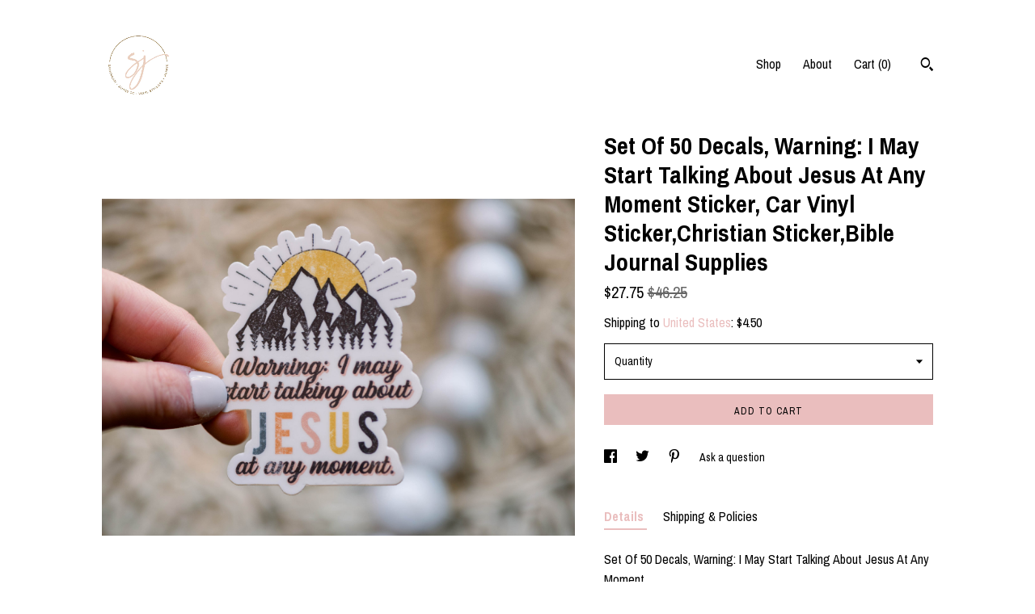

--- FILE ---
content_type: text/html; charset=UTF-8
request_url: https://www.savannahandjamesco.com/listing/1053080663/set-of-50-decals-warning-i-may-start
body_size: 15878
content:
<!DOCTYPE html>
<html prefix="og: http://ogp.me/ns#" lang="en">
    <head>
        <meta name="viewport" content="width=device-width, initial-scale=1, user-scalable=yes"/><meta property="content-type" content="text/html; charset=UTF-8" />
    <meta property="X-UA-Compatible" content="IE=edge" /><link rel="icon" href="https://i.etsystatic.com/24580654/r/isla/b97637/46631995/isla_75x75.46631995_835c5ekh.jpg" type="image/x-icon" /><meta name="description" content="Set Of 50 Decals, Warning: I May Start Talking About Jesus At Any MomentThis sticker is printed on beautiful, vibrant colors on vinyl sticker paper. This sticker is perfect for water-bottles, hydroflasks, laptops, tablets, iPads, tumblers, journals and notebooks. Our stickers are individually die-c" />

<meta property="og:url" content="https://www.savannahandjamesco.com//listing/1053080663/set-of-50-decals-warning-i-may-start" />
<meta property="og:type" content="product" />
<meta property="og:title" content="Set Of 50 Decals, Warning: I May Start Talking About Jesus At Any Moment Sticker, Car Vinyl Sticker,Christian Sticker,Bible Journal Supplies" />
<meta property="og:description" content="Set Of 50 Decals, Warning: I May Start Talking About Jesus At Any MomentThis sticker is printed on beautiful, vibrant colors on vinyl sticker paper. This sticker is perfect for water-bottles, hydroflasks, laptops, tablets, iPads, tumblers, journals and notebooks. Our stickers are individually die-c" />
<meta property="og:image" content="https://i.etsystatic.com/24580654/r/il/0d6f82/2955827443/il_fullxfull.2955827443_o5h8.jpg" />
<meta property="og:site_name" content="SavannahandJamesCo" />

<meta name="twitter:card" content="summary_large_image" />
<meta name="twitter:title" content="Set Of 50 Decals, Warning: I May Start Talking About Jesus At Any Moment Sticker, Car Vinyl Sticker,Christian Sticker,Bible Journal Supplies" />
<meta name="twitter:description" content="Set Of 50 Decals, Warning: I May Start Talking About Jesus At Any MomentThis sticker is printed on beautiful, vibrant colors on vinyl sticker paper. This sticker is perfect for water-bottles, hydroflasks, laptops, tablets, iPads, tumblers, journals and notebooks. Our stickers are individually die-c" />
<meta name="twitter:image" content="https://i.etsystatic.com/24580654/r/il/0d6f82/2955827443/il_fullxfull.2955827443_o5h8.jpg" /><link rel="canonical" href="https://www.savannahandjamesco.com/listing/1053080663/set-of-50-decals-warning-i-may-start" /><meta name="facebook-domain-verification" content="ie3y6117br6xzd10ken2zf2uovyi3h" /><script nonce="2mR+Jj2+yMwn69U644addjZk">
    !function(e){var r=e.__etsy_logging={};r.errorQueue=[],e.onerror=function(e,o,t,n,s){r.errorQueue.push([e,o,t,n,s])},r.firedEvents=[];r.perf={e:[],t:!1,MARK_MEASURE_PREFIX:"_etsy_mark_measure_",prefixMarkMeasure:function(e){return"_etsy_mark_measure_"+e}},e.PerformanceObserver&&(r.perf.o=new PerformanceObserver((function(e){r.perf.e=r.perf.e.concat(e.getEntries())})),r.perf.o.observe({entryTypes:["element","navigation","longtask","paint","mark","measure","resource","layout-shift"]}));var o=[];r.eventpipe={q:o,logEvent:function(e){o.push(e)},logEventImmediately:function(e){o.push(e)}};var t=!(Object.assign&&Object.values&&Object.fromEntries&&e.Promise&&Promise.prototype.finally&&e.NodeList&&NodeList.prototype.forEach),n=!!e.CefSharp||!!e.__pw_resume,s=!e.PerformanceObserver||!PerformanceObserver.supportedEntryTypes||0===PerformanceObserver.supportedEntryTypes.length,a=!e.navigator||!e.navigator.sendBeacon,p=t||n,u=[];t&&u.push("fp"),s&&u.push("fo"),a&&u.push("fb"),n&&u.push("fg"),r.bots={isBot:p,botCheck:u}}(window);
</script>
        <title>Set Of 50 Decals, Warning: I May Start Talking About Jesus At Any Moment Sticker, Car Vinyl Sticker,Christian Sticker,Bible Journal Supplies</title>
    <link rel="stylesheet" href="https://www.etsy.com/ac/sasquatch/css/custom-shops/themes/trellis/main.2ee84c9600b38b.css" type="text/css" />
        <style id="font-style-override">
    @import url(https://fonts.googleapis.com/css?family=Archivo+Narrow:400,700);

    body, .btn, button {
        font-family: 'Archivo Narrow';
    }

    h1, .h1, h2, .h2, h3, .h3, h4,
    .h4, h5, .h5, h6, .h6 {
        font-family: 'Archivo Narrow';
        font-weight: 700;
    }

    strong, .strong {
        font-weight: 700;
    }

    .primary-font {
        font-family: 'Archivo Narrow';
    }

    .secondary-font {
        font-family: 'Archivo Narrow';
    }

</style>
        <style id="theme-style-overrides"> .compact-header .nav-toggle .patty, .compact-header .nav-toggle:before, .compact-header .nav-toggle:after {  background: #000000; } .compact-header .nav-wrapper, .compact-header nav {  background: #FFFFFF; } body, .shop-sections-nav .shop-sections-menu ul, .header .site-search .search {  background: #FFFFFF; } .header .site-search .search::after {  border-bottom-color: #FFFFFF; } body, a, .cart-trigger, .search-trigger, .featured-listings .featured-listings-slide .listing-details, .reviews .anchor-destination {  color: #000000; } .btn {  background: #EABEBE;  border-color: #EABEBE;  color: #000000; } .btn:hover {  background: #EABEBE; } footer .divider {  border: none; } .listing-tabs .tab-triggers .tab-selected {  color: #EABEBE;  border-color: #EABEBE; } .dot-indicators .slick-active button {  background: #EABEBE;  border-color: #EABEBE; } .dot-indicators button {  background: #000000; } .page-link.selected {  color: #EABEBE;  border-bottom: 1px solid #000; } .listing-description a, .tab-content a, .shipping-locale a, .cart .cart-shipping-total a:hover, .eu-dispute-content a, .reviews.anchor a {  color: #EABEBE; } .post-date > * {  background: #FFFFFF; } .post-tags .post-tag {  background: #EABEBE;  color: #000000; } .pattern-blog.post-page .related-links a, .btn-link {  background: #FFFFFF;  color: #000000; } .tab-content .eu-dispute-trigger-link {  color: #EABEBE; } .announcement {  background: #EABEBE;  color: #000000; } .module-event-item {  border-color: #EABEBE; }</style>
        
    </head>
    <body class="cart-slide-right" data-nnc="3:1769836619:EYo81DdX7FRp1sNseXojKcVQMqLf:0ba6023a12f09a5257d6c0b10073bd5a9b41891cd157c2300375449c8d0110d6" itemscope itemtype="http://schema.org/LocalBusiness">
        
        <div class="content-wrapper">

    <header>
    <div class="full-header header left-brand-right-nav
    
    
    title-and-icon
            
            has-icon
        
    ">
        <div class=" col-group">
            <div class="col-xs-6 primary-font">
                        <a class="branding" href="/">
                            <div class="region region-global" data-region="global">
    <div class="module pages-module module-shop-icon module-0 " data-module="shop-icon">
        <div class="module-inner" data-ui="module-inner">
            <img class="shop-icon" alt="" src="//i.etsystatic.com/24580654/r/isla/b97637/46631995/isla_75x75.46631995_835c5ekh.jpg" srcset="//i.etsystatic.com/24580654/r/isla/b97637/46631995/isla_fullxfull.46631995_835c5ekh.jpg 797w,//i.etsystatic.com/24580654/r/isla/b97637/46631995/isla_500x500.46631995_835c5ekh.jpg 500w,//i.etsystatic.com/24580654/r/isla/b97637/46631995/isla_360x360.46631995_835c5ekh.jpg 360w,//i.etsystatic.com/24580654/r/isla/b97637/46631995/isla_280x280.46631995_835c5ekh.jpg 280w,//i.etsystatic.com/24580654/r/isla/b97637/46631995/isla_180x180.46631995_835c5ekh.jpg 180w,//i.etsystatic.com/24580654/r/isla/b97637/46631995/isla_140x140.46631995_835c5ekh.jpg 140w,//i.etsystatic.com/24580654/r/isla/b97637/46631995/isla_75x75.46631995_835c5ekh.jpg 75w" />
        </div>
    </div>
</div>
                        </a>
            </div>

            <div class="col-xs-6">
                <ul class="nav">
                    
<li>
    <a href="/shop" >
        Shop
    </a>
</li>
                    
                    
<li>
    <a href="/about" >
        About
    </a>
</li>
                    
                    

                    
                    <li class="nav-cart">                
                        <a href="#" data-module="cart-trigger" class="cart-trigger">
                            Cart (<span data-ui="cart-count">0</span>)
                        </a>
                    </li>
                    
                        <li>
                                <div data-module="search-trigger" class="site-search">
        <button class="ss-etsy ss-search search-trigger" data-ui="search-trigger" aria-label="Search"></button>
        <form data-ui="search-bar" class="search" action="/search">
            <input name="q" type="text" placeholder="Search..." aria-label="Search">
            <input class="btn" type="submit" value="Go">
        </form>
    </div>
                        </li>
                </ul>
            </div>
        </div>
    </div>
    
    <div data-module="hamburger-nav" class="compact-header 
    
    title-and-icon
            
            has-icon
        
    ">
    <div class="nav-wrapper">
        <div class="col-group">
            <div class="col-xs-12">
                <button aria-label="toggle navigation" class="nav-toggle" data-ui="toggle">
                    <div class="patty"></div>
                </button>

                <div class="cart-trigger-wrapper">
                    <button data-module="cart-trigger" class="ss-etsy ss-cart cart-trigger" aria-label="Cart">
                        <span class="cart-count" data-ui="cart-count">0</span>
                    </button>
                </div>

                <div class="branding primary-font">
                    
                     <h2 class="h2 logo"> 
                        

    <a href="/" title="Home">
            <div class="logo-image-container">
                    <div class="region region-global" data-region="global">
    <div class="module pages-module module-shop-icon module-0 " data-module="shop-icon">
        <div class="module-inner" data-ui="module-inner">
            <img class="shop-icon" alt="" src="//i.etsystatic.com/24580654/r/isla/b97637/46631995/isla_75x75.46631995_835c5ekh.jpg" srcset="//i.etsystatic.com/24580654/r/isla/b97637/46631995/isla_fullxfull.46631995_835c5ekh.jpg 797w,//i.etsystatic.com/24580654/r/isla/b97637/46631995/isla_500x500.46631995_835c5ekh.jpg 500w,//i.etsystatic.com/24580654/r/isla/b97637/46631995/isla_360x360.46631995_835c5ekh.jpg 360w,//i.etsystatic.com/24580654/r/isla/b97637/46631995/isla_280x280.46631995_835c5ekh.jpg 280w,//i.etsystatic.com/24580654/r/isla/b97637/46631995/isla_180x180.46631995_835c5ekh.jpg 180w,//i.etsystatic.com/24580654/r/isla/b97637/46631995/isla_140x140.46631995_835c5ekh.jpg 140w,//i.etsystatic.com/24580654/r/isla/b97637/46631995/isla_75x75.46631995_835c5ekh.jpg 75w" />
        </div>
    </div>
</div>
            </div>
    </a>
                     </h2> 
                    
                </div>
            </div>
        </div>
        <nav>
            <ul>
                    <li>
                        <form data-ui="search-bar" class="search" action="/search">
                            <div class="input-prepend-item">
                                <span class="ss-icon ss-search"></span>
                            </div>
                            <input name="q" type="search" aria-label="Search" placeholder="Search...">
                        </form>
                    </li>

                
<li>
    <a href="/shop" >
        Shop
    </a>
</li>
                
                
<li>
    <a href="/about" >
        About
    </a>
</li>
                
                

                
                        <li>
                            <a href="#" role="button" data-module="convo-trigger" class="" >
                                Contact us
                            </a>
                        </li>
            </ul>
        </nav>
    </div>

    <div class="blocker" data-ui="toggle"></div>
</div>
</header>
    <div class="col-group">
        <div class="col-xs-12 col-md-7">

                    <div data-ui="gallery" data-module="listing-carousel" class="listing-carousel dot-indicators">
        <div data-ui="slides" class="listing-carousel-slides">
                <div data-ui="slide" class="listing-image">
                    <img data-ui="image" class="zoom-image  clickable " src="https://i.etsystatic.com/24580654/r/il/0d6f82/2955827443/il_fullxfull.2955827443_o5h8.jpg" width="3000" height="2143" />
                </div>
                <div data-ui="slide" class="listing-image">
                    <img data-ui="image" class="zoom-image  clickable " src="https://i.etsystatic.com/24580654/r/il/5737bb/2955827595/il_fullxfull.2955827595_fauc.jpg" width="3000" height="2143" />
                </div>
                <div data-ui="slide" class="listing-image">
                    <img data-ui="image" class="zoom-image  clickable " src="https://i.etsystatic.com/24580654/r/il/25d14c/4076774402/il_fullxfull.4076774402_egq2.jpg" width="2000" height="1600" />
                </div>
                <div data-ui="slide" class="listing-image">
                    <img data-ui="image" class="zoom-image  clickable " src="https://i.etsystatic.com/24580654/r/il/4693ae/4211695085/il_fullxfull.4211695085_s9j0.jpg" width="1080" height="1080" />
                </div>
        </div>

        <div class="carousel-controls">
            <a href="#" aria-label="show previous listing image" data-ui="prev-arrow" class="ss-icon ss-navigateleft prev-arrow"></a>
            <span data-ui="carousel-dots" class="dots"></span>
            <a href="#" aria-label="show next listing image" data-ui="next-arrow" class="ss-icon ss-navigateright next-arrow"></a>
        </div>
    </div>
        </div>

        <div class="col-xs-12 col-md-5">
            <div class="listing-purchase-box mb-xs-3" data-module="listing-purchase-box">
    <h1 class="listing-title">
    Set Of 50 Decals, Warning: I May Start Talking About Jesus At Any Moment Sticker, Car Vinyl Sticker,Christian Sticker,Bible Journal Supplies
</h1><p class="listing-price">
    <span>
                <span data-ui="price" class="price-with-discount">
                    <span data-ui="discounted-price"><span class='currency-symbol'>$</span><span class='currency-value'>27.75</span></span>
                    <span data-ui="base-price" class="line-through">$46.25</span>
                </span>

    </span>
</p>

    <img height="1" width="1" id="fb-view-content" data-title="Set Of 50 Decals, Warning: I May Start Talking About Jesus At Any Moment Sticker, Car Vinyl Sticker,Christian Sticker,Bible Journal Supplies" style="display:none" src="https://www.facebook.com/tr?id=&amp;ev=ViewContent&amp;cd[currency]=USD&amp;cd[value]=46.25&amp;cd[content_name]=Set Of 50 Decals, Warning: I May Start Talking About Jesus At Any Moment Sticker, Car Vinyl Sticker,Christian Sticker,Bible Journal Supplies"/>
                <div class="shipping-locale" data-module="shipping-trigger">
        <div class="shipping-locale-details " data-ui="shipping-locale-details">
            <span>Shipping to </span>
            <a href="#" data-ui="shipping-country">United States</a>:
            <span data-ui="free-shipping" class="hidden">Free</span>
            <span data-ui="shipping-cost">$4.50</span>
        </div>

    </div>
        <form data-ui="form">
    <div data-ui="variation-selects">
        <div class="custom-select" data-variation-select data-ui="custom-select" data-selected-prefix="Quantity: " data-error-text="Please select a quantity">
    <div class="custom-select-label"><br></div>
    <div class="caret"></div>

    <select name="quantity">
        <option value="">
            Quantity
        </option>
        <option value="1">
            1
        </option>
        <option value="2">
            2
        </option>
        <option value="3">
            3
        </option>
        <option value="4">
            4
        </option>
        <option value="5">
            5
        </option>
        <option value="6">
            6
        </option>
        <option value="7">
            7
        </option>
        <option value="8">
            8
        </option>
        <option value="9">
            9
        </option>
        <option value="10">
            10
        </option>
        <option value="11">
            11
        </option>
        <option value="12">
            12
        </option>
        <option value="13">
            13
        </option>
        <option value="14">
            14
        </option>
        <option value="15">
            15
        </option>
        <option value="16">
            16
        </option>
        <option value="17">
            17
        </option>
        <option value="18">
            18
        </option>
        <option value="19">
            19
        </option>
        <option value="20">
            20
        </option>
        <option value="21">
            21
        </option>
        <option value="22">
            22
        </option>
        <option value="23">
            23
        </option>
        <option value="24">
            24
        </option>
        <option value="25">
            25
        </option>
        <option value="26">
            26
        </option>
        <option value="27">
            27
        </option>
        <option value="28">
            28
        </option>
        <option value="29">
            29
        </option>
        <option value="30">
            30
        </option>
        <option value="31">
            31
        </option>
        <option value="32">
            32
        </option>
        <option value="33">
            33
        </option>
        <option value="34">
            34
        </option>
        <option value="35">
            35
        </option>
        <option value="36">
            36
        </option>
        <option value="37">
            37
        </option>
        <option value="38">
            38
        </option>
        <option value="39">
            39
        </option>
        <option value="40">
            40
        </option>
        <option value="41">
            41
        </option>
        <option value="42">
            42
        </option>
        <option value="43">
            43
        </option>
        <option value="44">
            44
        </option>
        <option value="45">
            45
        </option>
        <option value="46">
            46
        </option>
        <option value="47">
            47
        </option>
        <option value="48">
            48
        </option>
        <option value="49">
            49
        </option>
        <option value="50">
            50
        </option>
        <option value="51">
            51
        </option>
        <option value="52">
            52
        </option>
        <option value="53">
            53
        </option>
        <option value="54">
            54
        </option>
        <option value="55">
            55
        </option>
        <option value="56">
            56
        </option>
        <option value="57">
            57
        </option>
        <option value="58">
            58
        </option>
        <option value="59">
            59
        </option>
        <option value="60">
            60
        </option>
        <option value="61">
            61
        </option>
        <option value="62">
            62
        </option>
        <option value="63">
            63
        </option>
        <option value="64">
            64
        </option>
        <option value="65">
            65
        </option>
        <option value="66">
            66
        </option>
        <option value="67">
            67
        </option>
        <option value="68">
            68
        </option>
        <option value="69">
            69
        </option>
        <option value="70">
            70
        </option>
        <option value="71">
            71
        </option>
        <option value="72">
            72
        </option>
        <option value="73">
            73
        </option>
        <option value="74">
            74
        </option>
        <option value="75">
            75
        </option>
        <option value="76">
            76
        </option>
        <option value="77">
            77
        </option>
        <option value="78">
            78
        </option>
        <option value="79">
            79
        </option>
        <option value="80">
            80
        </option>
        <option value="81">
            81
        </option>
        <option value="82">
            82
        </option>
        <option value="83">
            83
        </option>
        <option value="84">
            84
        </option>
        <option value="85">
            85
        </option>
        <option value="86">
            86
        </option>
        <option value="87">
            87
        </option>
        <option value="88">
            88
        </option>
        <option value="89">
            89
        </option>
        <option value="90">
            90
        </option>
        <option value="91">
            91
        </option>
        <option value="92">
            92
        </option>
        <option value="93">
            93
        </option>
        <option value="94">
            94
        </option>
        <option value="95">
            95
        </option>
        <option value="96">
            96
        </option>
        <option value="97">
            97
        </option>
        <option value="98">
            98
        </option>
        <option value="99">
            99
        </option>
        <option value="100">
            100
        </option>
    </select>
</div>


<input name="offeringId" type="hidden" value="7609807372" />
    </div>


    <div class="error-message hidden" data-ui="error-message" data-cart-error-msg="There was a cart error." data-multiple-errors-msg="Please select from the available options" data-generic-error="There was an error changing your options. Please try again in a few minutes." data-zero-inventory-error-msg="Sorry, this item has sold."></div>



    <div class="actions">
        <button type="submit" class="btn btn-primary"
                              data-ui="submit-button">
            <span data-ui="loading-indicator" class="spinner spinner-submit">
                <span>Loading</span>
            </span>

            <span>
                Add to cart
            </span>
        </button>
    </div>

    <input name="listingId" type="hidden" value="1053080663" />
</form>

    </div>
                <div data-module="share" class="listing-share">
        <ul>
                <li>
                    <a href="#" aria-label="social media share for  facebook" data-url="//www.facebook.com/sharer.php?&u=https%3A%2F%2Fwww.savannahandjamesco.com%2F%2Flisting%2F1053080663%2Fset-of-50-decals-warning-i-may-start&t=Set+Of+50+Decals%2C+Warning%3A+I+May+Start+Talking+About+Jesus+At+Any+Moment+Sticker%2C+Car+Vinyl+Sticker%2CChristian+Sticker%2CBible+Journal+Supplies" data-ui="share-link" data-popup-height="400" data-popup-width="600">
                        <span class="ss-icon ss-facebook" ></span>
                    </a>
                </li>
                <li>
                    <a href="#" aria-label="social media share for  twitter" data-url="//twitter.com/intent/tweet?status=Set+Of+50+Decals%2C+Warning%3A+I+May+Start+Talking+About+Jesus+At+Any+Moment+Sticker%2C+Car+Vinyl+Sticker%2CChristian+Sticker%2CBible+Journal+Supplies+https%3A%2F%2Fwww.savannahandjamesco.com%2F%2Flisting%2F1053080663%2Fset-of-50-decals-warning-i-may-start" data-ui="share-link" data-popup-height="400" data-popup-width="600">
                        <span class="ss-icon ss-twitter" ></span>
                    </a>
                </li>
                <li>
                    <a href="#" aria-label="social media share for  pinterest" data-url="//www.pinterest.com/pin/create/button/?url=https%3A%2F%2Fwww.savannahandjamesco.com%2F%2Flisting%2F1053080663%2Fset-of-50-decals-warning-i-may-start&media=https%3A%2F%2Fi.etsystatic.com%2F24580654%2Fr%2Fil%2F0d6f82%2F2955827443%2Fil_fullxfull.2955827443_o5h8.jpg&description=Set+Of+50+Decals%2C+Warning%3A+I+May+Start+Talking+About+Jesus+At+Any+Moment+Sticker%2C+Car+Vinyl+Sticker%2CChristian+Sticker%2CBible+Journal+Supplies" data-ui="share-link" data-popup-height="600" data-popup-width="800">
                        <span class="ss-icon ss-pinterest" ></span>
                    </a>
                </li>
                <li>
                    <a href="#" data-module="convo-trigger" data-convo-trigger-location="purchase-box" class="" >
    Ask a question
</a>
                </li>
        </ul>
    </div>
                <div data-module="tabs" class="listing-tabs">
        <ul class="tab-triggers">
            <li>
                <a href="#" data-ui="tab-trigger" class="tab-selected">
                    Details
                </a>
            </li>
            <li>
                <a href="#" data-ui="tab-trigger">
                    Shipping &amp; Policies
                </a>
            </li>
        </ul>

        <div class="tab-contents">
            <div data-ui="tab-content" class="tab-content">
                    <div data-module="listing-description">
        <p>
            Set Of 50 Decals, Warning: I May Start Talking About Jesus At Any Moment<br><br>This sticker is printed on beautiful, vibrant colors on vinyl sticker paper. This sticker is perfect for water-bottles, hydroflasks, laptops, tablets, iPads, tumblers, journals and notebooks. <br><br>Our stickers are individually die-cut and made to last against scratches and tears between 2 - 4 years. <br><br>Printed and manufactured in the USA. <br><br>Our stickers are manufactured and printed in the USA to be 100% waterproof and weatherproof. We feature a special vinyl laminate that protects from exposure to outside elements such as wind, rain, ice, sunlight and more!<br><br>- 100% satisfaction guaranteed, if you are not happy with your stickers, please reach out and we will make it right!<br>- Removable, waterproof, weatherproof vinyl die-cut stickers<br>- Please clean the area you are going to place your sticker prior to sticking. Ideal places are smooth, clean surfaces<br><br>If you want to purchase more than one sticker, please see our sticker packs located here: <br><br>- Encouraging Sticker Packs - <a href="https://www.etsy.com/listing/858103452/encouraging-sticker-pack-motivational?ref=shop_home_feat_1&pro=1&frs=1" target="_blank">https://www.etsy.com/listing/858103452/encouraging-sticker-pack-motivational?ref=shop_home_feat_1&pro=1&frs=1</a><br><br>Thank you so much for stopping by!
        </p>
    </div>
            </div>

            <div data-ui="tab-content" class="tab-content tab-content-hidden">
                    <div class="structured-policy-page">
    <div class="structured-policies">
                <div class="structured-policy-section">
            <h3>Shipping from United States</h3>

<h4>Processing time</h4>
    <p>4-6 business days</p>


    <h4>Customs and import taxes</h4>
    <p>Buyers are responsible for any customs and import taxes that may apply. I'm not responsible for delays due to customs.</p>
</div>
        <div class="structured-policy-section">
    <h3>Payment Options</h3>
    <div class="b pb-xs-2 secure-options no-subheader">
        <span class="ss-etsy secure-lock ss-lock pr-xs-1"></span>Secure options
    </div>
    <ul class="payment-types">
        <li class="dc-icon-list">
            <span class="dc-payment-icon pi-visa"></span>
        </li>
        <li class="dc-icon-list">
            <span class="dc-payment-icon pi-mastercard"></span>
        </li>
        <li class="dc-icon-list">
            <span class="dc-payment-icon pi-amex"></span>
        </li>
        <li class="dc-icon-list">
            <span class="dc-payment-icon pi-discover"></span>
        </li>
        <li class="dc-icon-list">
            <span class="dc-payment-icon pi-paypal"></span>
        </li>
        <li class="dc-icon-list">
            <span class="dc-payment-icon pi-apple-pay"></span>
        </li>
        <li class="dc-icon-list">
            <span class="dc-payment-icon pi-sofort"></span>
        </li>
        <li class="dc-icon-list">
            <span class="dc-payment-icon pi-ideal"></span>
        </li>
        <li class="dc-icon-list text-gray-lighter text-smaller">
            <span class="dc-payment-icon pi-giftcard mr-xs-1"></span> <span class="text-smaller">Accepts Etsy gift cards </span>
        </li>
</ul>
</div>        <div class="structured-policy-section">
    <h3>Returns & Exchanges</h3>


        <h4>I gladly accept returns and exchanges</h4>
        <p>Just contact me within: 14 days of delivery</p>

        <p>Ship items back to me within: 30 days of delivery</p>


    <h4>I don't accept cancellations</h4>
    <p>But please contact me if you have any problems with your order.</p>

            <h4>The following items can't be returned or exchanged</h4>
            <p>Because of the nature of these items, unless they arrive damaged or defective, I can't accept returns for:</p>
            <ul class="bullet-points">
                        <li>Custom or personalized orders</li>
                        <li>Perishable products (like food or flowers)</li>
                        <li>Digital downloads</li>
                        <li>Intimate items (for health/hygiene reasons)</li>
            </ul>

            <h4>Conditions of return</h4>
            <p>Buyers are responsible for return shipping costs. If the item is not returned in its original condition, the buyer is responsible for any loss in value.</p>

</div>
                    </div>
</div>
            </div>
        </div>
    </div>
                    </div>
    </div>
</div>

<footer data-module="footer">
        <div class="email-subscribe-wrapper">
    <form class="email-subscribe-input-group subscribe-form-group col-centered" data-module="mailchimp-subscribe-form">
        <div class="input-group-body">
            <input type="text" name="email" class="subscribe-input-body" placeholder="Sign up for email updates" />
        </div>
        <div class="input-group-btn">
            <input type="submit" value="Subscribe" class="subscribe-btn btn secondary-font" />
            <input type="hidden" name="shop_id" value="24580654" />
            <input type="hidden" name="list_id" value="f6d6aaf027" />
        </div>
        <div class="subscribe-notifications">
            <div class="error-label hidden">Please enter a valid email address</div>
            <div name="email-subscription-success" class="header success-text">Thanks for signing up!</div>
            <div name="email-subscription-fail" class="header failure-text">Hmm. We can't subscribe you right now. Please try again later.</div>
        </div>
    </form>
</div>

    <div class="content-wrapper">
        <div class="col-group">
            <div class="col-xs-12">
                <div class="divider"></div>
            </div>

            <div class="col-xs-12 col-md-3">
                <div class="footer-section">
                    <h3 class="truncated">SavannahandJamesCo</h3>
                </div>
            </div>

            <div class="col-xs-12 col-md-3">
                <div class="footer-section">
                    <h3 class="heading">
                        Navigate
                    </h3>
                    <nav>
                        <ul>
                            
<li>
    <a href="/shop" >
        Shop
    </a>
</li>
                            
                            
<li>
    <a href="/about" >
        About
    </a>
</li>
                            
<li>
    <a href="/policy" >
        Shipping and Policies
    </a>
</li>
                            
                            
                            
                            
                                    <li class="footer-nav list-inline-item text-tertiary">
                                        <button data-module="convo-trigger" class=" btn-link" >
                                            Contact us
                                        </button>
                                    </li>
                        </ul>
                    </nav>
                </div>
            </div>

            <div class="col-xs-12 col-md-3">
                    <h3 class="heading">
                        Elsewhere
                    </h3>

                    <nav>
                        <ul>
                                <li>
                                    <a href="https://www.instagram.com/savannahandjamesco/" target="_blank">
                                        Instagram
                                    </a>
                                </li>
                        </ul>
                    </nav>
            </div>

            <div class="col-xs-12 col-md-3">
                <div class="footer-section footer-fine-print">
                    <h3 class="heading">
                        Fine Print
                    </h3>
                    <ul>
                        <li>
                            All rights reserved
                        </li>
                        <li class="break-long">
                            &copy; 2026 SavannahandJamesCo
                        </li>
                        <li class="footer-powered">
                            <a href="https://www.etsy.com/pattern?ref=savannahandjamesco-pwrdby" target="_blank" data-no-preview-hijack>
                                Powered by Etsy
                            </a>
                        </li>
                    </ul>
                </div>
            </div>
        </div>
    </div>
</footer>

    <div data-module="cart" class="cart" role="dialog">
        <div class="store-cart-container" data-ui="cart-box" tabindex="0">
            <div class="store-cart-box">
                <div class="cart-header">
                        <span class="item-count">0 items in your cart</span>
                    <button class="close-cart" data-ui="close-cart" aria-label="Close">Close</button>
                    <button class="close-cart-x-button" data-ui="close-cart" aria-label="Close"> <span class="close-cart-x-icon"></span> </button>
                </div>

                <div class="cart-content clearfix" data-ui="cart-content">
                        <div class="cart-empty">
                            <h3>Keep shopping! :)</h3>
                        </div>
                </div>

            </div>
        </div>
    </div>
 <div class="impressum-form-container">
    <div class="impressum impressum-form" data-ui="impressum">
        <div class="inner-container">
            <div class="impressum-header">
                <h3>Legal imprint</h3>
                <div class="impressum-content" data-ui="impressum-content"></div>
            </div>
             <div class="impressum-close-btn form-button-container">
                <button class="btn" data-ui="impressum-close-btn">
                    <span class="btn-text">Close</span>
                </button>
            </div>
        </div>
    </div>
</div>
    <div data-ui="zoom" data-module="zoom" class="zoom-listing-carousel dot-indicators">
        <div data-ui="zoom-flag" class="zoom-flag"></div>
        <div class="zoom-share">
            <div data-module="share">
                <span class="share-text"> Share </span>
                    <a class="ss-icon" aria-label="social media share for  facebook" data-url="//www.facebook.com/sharer.php?&u=https%3A%2F%2Fwww.savannahandjamesco.com%2F%2Flisting%2F1053080663%2Fset-of-50-decals-warning-i-may-start&t=Set+Of+50+Decals%2C+Warning%3A+I+May+Start+Talking+About+Jesus+At+Any+Moment+Sticker%2C+Car+Vinyl+Sticker%2CChristian+Sticker%2CBible+Journal+Supplies" target="_blank" data-ui="share-link" data-popup-height="400" data-popup-width="600">
                        <span class="ss-icon ss-facebook"></span>
                    </a>
                    <a class="ss-icon" aria-label="social media share for  twitter" data-url="//twitter.com/intent/tweet?status=Set+Of+50+Decals%2C+Warning%3A+I+May+Start+Talking+About+Jesus+At+Any+Moment+Sticker%2C+Car+Vinyl+Sticker%2CChristian+Sticker%2CBible+Journal+Supplies+https%3A%2F%2Fwww.savannahandjamesco.com%2F%2Flisting%2F1053080663%2Fset-of-50-decals-warning-i-may-start" target="_blank" data-ui="share-link" data-popup-height="400" data-popup-width="600">
                        <span class="ss-icon ss-twitter"></span>
                    </a>
                    <a class="ss-icon" aria-label="social media share for  pinterest" data-url="//www.pinterest.com/pin/create/button/?url=https%3A%2F%2Fwww.savannahandjamesco.com%2F%2Flisting%2F1053080663%2Fset-of-50-decals-warning-i-may-start&media=https%3A%2F%2Fi.etsystatic.com%2F24580654%2Fr%2Fil%2F0d6f82%2F2955827443%2Fil_fullxfull.2955827443_o5h8.jpg&description=Set+Of+50+Decals%2C+Warning%3A+I+May+Start+Talking+About+Jesus+At+Any+Moment+Sticker%2C+Car+Vinyl+Sticker%2CChristian+Sticker%2CBible+Journal+Supplies" target="_blank" data-ui="share-link" data-popup-height="600" data-popup-width="800">
                        <span class="ss-icon ss-pinterest"></span>
                    </a>
            </div>
        </div>
        <div data-ui="slides" class="listing-carousel-slides"></div>

        <div data-ui="prev-arrow" class="prev-arrow-radius click-radius">
            <button href="#" aria-label="show previous listing image" class="ss-icon ss-navigateleft prev arrow zoom-icon"></button>
        </div>
        <div data-ui="next-arrow" class="next-arrow-radius click-radius">
            <button href="#" aria-label="show next listing image" class="ss-icon ss-navigateright next arrow zoom-icon"></button>
        </div>
        <span data-ui="carousel-dots" class="dots"></span>
    </div>

<div class="shipping-form-container hidden" data-ui="shipping-modal">
    <div class="shipping-form-overlay" data-ui="shipping-form-overlay"></div>
    <div class="shipping-form">
        <div class="shipping-form-header">
            <span class="shipping-form-title">Get Shipping Cost</span>
            <button class="shipping-form-close" data-ui="close-shipping-form">Close</button>
        </div>
        <form data-ui="shipping-calculator-form">
    <div class="shipping-form-content">
        <div class="error hidden" data-ui="shipping-problem" >
            <p>There was a problem calculating your shipping. Please try again.</p>
        </div>
        <div class="custom-select shipping-calculator-custom-select" data-ui="custom-select">
            <div class="custom-select-label">Choose Country</div>
            <div class="caret"></div>
            <select aria-label=Choose Country name="country_id" data-ui="shipping-country">
                <option disabled selected>Choose Country</option>
                <option disabled>----------</option>
                    <option value="US"selected>United States</option>
            </select>
        </div>
        <div class="postal-code-container hidden" data-ui="shipping-postal-code-container">
            <label>Zip or Postal Code</label>
            <div class="error hidden" data-ui="postal-code-error" >
                <p>Please Enter a Valid Zip or Postal Code</p>
            </div>
            <input name="postal_code" class="postal-code-input" type="text" data-ui="shipping-postal-code" />
        </div>
            <input name="listing_id" type="hidden" value="1053080663" data-ui="listing-id"/>
    </div>
    <div class="shipping-form-footer">
        <div class="shipping-form-button-container">
            <button class="btn btn-primary" data-ui="submit-button">
                <span class="btn-text">Update</span>
            </button>
        </div>
    </div>
</form>
    </div>
</div>
        
        <script nonce="2mR+Jj2+yMwn69U644addjZk">
    window.Etsy = window.Etsy || {};
    window.Etsy.Context = {"page_guid":"1018b8d48372.f15d3e6bec8943f3a519.00","clientlogger":{"is_enabled":true,"endpoint":"\/clientlog","logs_per_page":6,"id":"EuoIWjTDfZM1a1g-Zs6_tj8RZs5e","digest":"c011c3a9e83a76223c29b67a78045ded7437dec9","enabled_features":["info","warn","error","basic","uncaught"]}};
</script>

<script nonce="2mR+Jj2+yMwn69U644addjZk">
    __webpack_public_path__ = "https://www.etsy.com/ac/evergreenVendor/js/en-US/"
</script>
    <script src="https://www.etsy.com/ac/evergreenVendor/js/en-US/vendor_bundle.1e397356b19ae5cf6c49.js" nonce="2mR+Jj2+yMwn69U644addjZk" defer></script>
    <script src="https://www.etsy.com/paula/v3/polyfill.min.js?etsy-v=v5&flags=gated&features=AbortController%2CDOMTokenList.prototype.@@iterator%2CDOMTokenList.prototype.forEach%2CIntersectionObserver%2CIntersectionObserverEntry%2CNodeList.prototype.@@iterator%2CNodeList.prototype.forEach%2CObject.preventExtensions%2CString.prototype.anchor%2CString.raw%2Cdefault%2Ces2015%2Ces2016%2Ces2017%2Ces2018%2Ces2019%2Ces2020%2Ces2021%2Ces2022%2Cfetch%2CgetComputedStyle%2CmatchMedia%2Cperformance.now" nonce="2mR+Jj2+yMwn69U644addjZk" defer></script>
    <script src="https://www.etsy.com/ac/evergreenVendor/js/en-US/custom-shops/themes/trellis/main.db5a22235762c8907514.js" nonce="2mR+Jj2+yMwn69U644addjZk" defer></script>
        <script type='text/javascript' nonce='2mR+Jj2+yMwn69U644addjZk'>
    window.__etsy_logging=window.__etsy_logging||{perf:{}};window.__etsy_logging.url="\/\/www.etsy.com\/bcn\/beacon";window.__etsy_logging.defaults={"ab":{"xplat.runtime_config_service.ramp":["on","x","b4354c"],"custom_shops.buyer.SSL_base_redirect":["on","x","6b51d2"],"custom_shops.domains.multiple_connected_support":["on","x","ffc63f"],"osx.swedish_language":["ineligible","e","d8527a"],"custom_shops.ssl_enabled":["on","x","74c2fc"],"custom_shops.language_translation_control":["on","x","211770"],"custom_shops.sellers.dashboard.pages":["on","x","12e2b2"],"iat.mt.de":["ineligible","e","6fe2bd"],"iat.mt.fr":["ineligible","e","781db2"],"made_for_cats.persotools.personalization_charging_cart":["off","x","74ea89"],"checkout.price_decreased_in_cart_message":["on","x","9e7469"],"checkout\/covid_shipping_restrictions":["ineligible","e","153e2d"],"checkout.memoize_purchase_state_verifier_error":["on","x","164c8f"],"checkout.use_memoized_purchase_state_data_to_verify_listing_restoration":["on","x","7aef85"],"checkout.split_shop_and_listing_cart_purchase_state_verification":["off","x","3cc63a"],"fulfillment_platform.country_to_country_multi_edd.web":["on","x","545db4"],"fulfillment_platform.country_to_country_multi_edd.boe":["ineligible","e","4b02c5"],"fulfillment_platform.usps_pm_faster_ga_experiment.web":["on","x","498eec"],"fulfillment_platform.usps_pm_faster_ga_experiment.mobile":["ineligible","e","20f21b"],"fulfillment_ml.ml_predicted_acceptance_scan.uk.operational":["on","x","74db8e"],"fulfillment_ml.ml_predicted_acceptance_scan.uk.experiment_web":["prod","x","9a5255"],"fulfillment_ml.ml_predicted_acceptance_scan.uk.experiment_mobile":["ineligible","e","865516"],"fulfillment_ml.ml_predicted_acceptance_scan.germany.operational":["off","x","4528ab"],"fulfillment_ml.ml_predicted_acceptance_scan.germany.experiment_web":["off","x","cac266"],"fulfillment_ml.ml_predicted_acceptance_scan.germany.experiment_mobile":["ineligible","e","9a29ab"],"fulfillment_platform.edd_cart_caching.web":["edd_and_arizona_cache","x","e313fc"],"fulfillment_platform.edd_cart_caching.mobile":["ineligible","e","ffb947"],"fulfillment_platform.consolidated_country_to_country_ml_times.experiment_web":["prod","x","2eac66"],"fulfillment_platform.consolidated_country_to_country_ml_times.experiment_mobile":["ineligible","e","81b585"],"android_image_filename_hack":["ineligible","e","9c9013"],"custom_shops.sellers.pattern_only_listings":["on","x","c9aef0"],"structured_data_attributes_order_dependent":["on","x","691833"],"disambiguate_usd_outside_usa":["ineligible","e","c8897d"],"builda_scss":["sasquatch","x","96bd82"],"web_components.mustache_filter_request":["on","x","fa4665"],"custom_shops.custom_pages.events":["on","x","6d3e42"],"custom_shops.custom_pages.gallery":["on","x","8fddb4"],"custom_shops.ad_track":["on","x","9a8e38"],"convos.guest_convos.guest_shardifier":["on","x","d9e244"],"custom_shops.sellers.search":["on","x","7a9a12"],"custom_shops.sellers.dashboard.module_featured":["on","x","9b0feb"],"custom_shops.sellers.secondary_font":["on","x","aa2c58"],"polyfills":["on","x","db574b"],"polyfill_experiment_4":["no_filtering","x","0e8409"]},"user_id":null,"page_guid":"1018b8d48372.f15d3e6bec8943f3a519.00","page_guid_source":"guid-source-generated","version":1,"request_uuid":"EuoIWjTDfZM1a1g-Zs6_tj8RZs5e","cdn-provider":"","header_fingerprint":"ua","header_signature":"5ea1461e449bce1cee11af152f6b3da8","ip_org":"Amazon.com","ref":"","loc":"http:\/\/www.savannahandjamesco.com\/listing\/1053080663\/set-of-50-decals-warning-i-may-start","locale_currency_code":"USD","pref_language":"en-US","region":"US","detected_currency_code":"USD","detected_language":"en-US","detected_region":"US","isWhiteListedMobileDevice":false,"isMobileRequestIgnoreCookie":false,"isMobileRequest":false,"isMobileDevice":false,"isMobileSupported":false,"isTabletSupported":false,"isTouch":false,"isEtsyApp":false,"isPreviewRequest":false,"isChromeInstantRequest":false,"isMozPrefetchRequest":false,"isTestAccount":false,"isSupportLogin":false,"isInternal":false,"isInWebView":false,"botCheck":["da","dc","ua"],"isBot":true,"isSyntheticTest":false,"event_source":"customshops","browser_id":"alGgYS7lL7WtZBu-7c79xcmwr4LM","gdpr_tp":3,"gdpr_p":3,"transcend_strategy_consent_loaded_status":"FetchMiss","transcend_strategy_initial_fetch_time_ms":null,"transcend_strategy_consent_reconciled_time_ms":null,"device_identifier":{"source":"new_uaid_cookie","value":"alGgYS7lL7WtZBu-7c79xcmwr4LM"},"page_time":233,"load_strategy":"page_navigation"};
    !function(e,t){var n=e.__etsy_logging,o=n.url,i=n.firedEvents,a=n.defaults,r=a.ab||{},s=n.bots.botCheck,c=n.bots.isBot;n.mergeObject=function(e){for(var t=1;t<arguments.length;t++){var n=arguments[t];for(var o in n)Object.prototype.hasOwnProperty.call(n,o)&&(e[o]=n[o])}return e};!a.ref&&(a.ref=t.referrer),!a.loc&&(a.loc=e.location.href),!a.webkit_page_visibility&&(a.webkit_page_visibility=t.webkitVisibilityState),!a.event_source&&(a.event_source="web"),a.event_logger="frontend",a.isIosApp&&!0===a.isIosApp?a.event_source="ios":a.isAndroidApp&&!0===a.isAndroidApp&&(a.event_source="android"),s.length>0&&(a.botCheck=a.botCheck||[],a.botCheck=a.botCheck.concat(s)),a.isBot=c,t.wasDiscarded&&(a.was_discarded=!0);var v=function(t){if(e.XMLHttpRequest){var n=new XMLHttpRequest;n.open("POST",o,!0),n.send(JSON.stringify(t))}};n.updateLoc=function(e){e!==a.loc&&(a.ref=a.loc,a.loc=e)},n.adminPublishEvent=function(n){"function"==typeof e.CustomEvent&&t.dispatchEvent(new CustomEvent("eventpipeEvent",{detail:n})),i.push(n)},n.preparePEPerfBeaconAbMismatchEventIfNecessary=function(){if(!0===n.shouldLogAbMismatch){var e=n.abVariantsForMismatchEvent;for(var t in r)if(Object.prototype.hasOwnProperty.call(r,t)){var o=r[t];if(void 0!==o){var i=o[0];if(void 0!==i){var a=e[t];void 0===a&&(a={});var s=a[i];void 0===s&&(s=[]),s.push({name:"default",selector:o[1],hash:o[2]}),a[i]=s,e[t]=a}}}n.abVariantsForMismatchEvent=e}},n.sendEvents=function(t,i){var s=a;if("perf"===i){var c={event_logger:i};n.asyncAb&&(n.preparePEPerfBeaconAbMismatchEventIfNecessary(),c.ab=n.mergeObject({},n.asyncAb,r)),s=n.mergeObject({},a,c)}var f={events:t,shared:s};e.navigator&&"function"==typeof e.navigator.sendBeacon?function(t){t.events.forEach((function(e){e.attempted_send_beacon=!0})),e.navigator.sendBeacon(o,JSON.stringify(t))||(t.events.forEach((function(e){e.send_beacon_failed=!0})),v(t))}(f):v(f),n.adminPublishEvent(f)}}(window,document);
</script>

<script type='text/javascript' nonce='2mR+Jj2+yMwn69U644addjZk'>window.__etsy_logging.eventpipe.primary_complement={"attributes":{"guid":"1018b8d48a0b.8d7c93dbd9c670a44d06.00","event_name":"default_primary_event_complementary","event_logger":"frontend","primary_complement":true}};!function(e){var t=e.__etsy_logging,i=t.eventpipe,n=i.primary_complement,o=t.defaults.page_guid,r=t.sendEvents,a=i.q,c=void 0,d=[],h=0,u="frontend",l="perf";function g(){var e,t,i=(h++).toString(16);return o.substr(0,o.length-2)+((t=2-(e=i).length)>0?new Array(t+1).join("0")+e:e)}function v(e){e.guid=g(),c&&(clearTimeout(c),c=void 0),d.push(e),c=setTimeout((function(){r(d,u),d=[]}),50)}!function(t){var i=document.documentElement;i&&(i.clientWidth&&(t.viewport_width=i.clientWidth),i.clientHeight&&(t.viewport_height=i.clientHeight));var n=e.screen;n&&(n.height&&(t.screen_height=n.height),n.width&&(t.screen_width=n.width)),e.devicePixelRatio&&(t.device_pixel_ratio=e.devicePixelRatio),e.orientation&&(t.orientation=e.orientation),e.matchMedia&&(t.dark_mode_enabled=e.matchMedia("(prefers-color-scheme: dark)").matches)}(n.attributes),v(n.attributes),i.logEvent=v,i.logEventImmediately=function(e){var t="perf"===e.event_name?l:u;e.guid=g(),r([e],t)},a.forEach((function(e){v(e)}))}(window);</script>
        <script nonce="2mR+Jj2+yMwn69U644addjZk">
    window.dataLayer = [
    {
        "tp_consent": "yes",
        "Language": "en-US",
        "Region": "US",
        "Currency": "USD",
        "UAID": "alGgYS7lL7WtZBu-7c79xcmwr4LM",
        "DetectedRegion": "US",
        "uuid": 1769836619,
        "request_start_time": 1769836619
    }
];
</script>
<noscript>
    <iframe src="//www.googletagmanager.com/ns.html?id=GTM-TG543P"
        height="0" width="0" style="display:none;visibility:hidden"></iframe>
</noscript>
<script nonce='2mR+Jj2+yMwn69U644addjZk'>
(function(w,d,s,l,i){w[l]=w[l]||[];w[l].push({'gtm.start':
new Date().getTime(),event:'gtm.js'});var f=d.getElementsByTagName(s)[0],
j=d.createElement(s),dl=l!='dataLayer'?'&l='+l:'';j.async=true;j.src=
'//www.googletagmanager.com/gtm.js?id='+i+dl;var n=d.querySelector('[nonce]');
n&&j.setAttribute('nonce',n.nonce||n.getAttribute('nonce'));f.parentNode.insertBefore(j,f);
})(window,document,'script','dataLayer','GTM-TG543P');

</script>
        <script nonce="2mR+Jj2+yMwn69U644addjZk">
            window.PatternContext = {};
            window.PatternContext.ContactFormData = {"messages":{"contact_valid_name":"Please enter a valid name","contact_valid_email":"Please enter a valid Email","contact_msg_placeholder":"Click here to enter a message","contact_thanks_short":"Thanks for getting in touch!","contact_thanks_long":"We will get back to you as soon as we can. Meanwhile, you can check your email for receipt of the message.","contact_confirm":"Please confirm your email.","contact_signature":"Your friend,","contact_continue":"Continue Browsing","contact_loading":"Loading","contact_submit":"Submit","contact_email_label":"Email","contact_name_label":"Name","contact_terms":"By clicking submit, you agree to Etsy\u2019s <a href=\"http:\/\/www.etsy.com\/legal\/terms\" target=\"_blank\">Terms of Use<\/a> and <a href=\"http:\/\/www.etsy.com\/legal\/privacy\" target=\"_blank\">Privacy Policy<\/a>.","modal_close":"Close","general_contact_us":"Contact us"},"shop_display_name":"SavannahandJamesCo","listing":{"listing_id":1053080663,"shop_id":24580654,"user_id":343765408,"section_id":39051906,"title":"Set Of 50 Decals, Warning: I May Start Talking About Jesus At Any Moment Sticker, Car Vinyl Sticker,Christian Sticker,Bible Journal Supplies","description":"Set Of 50 Decals, Warning: I May Start Talking About Jesus At Any Moment<br><br>This sticker is printed on beautiful, vibrant colors on vinyl sticker paper. This sticker is perfect for water-bottles, hydroflasks, laptops, tablets, iPads, tumblers, journals and notebooks. <br><br>Our stickers are individually die-cut and made to last against scratches and tears between 2 - 4 years. <br><br>Printed and manufactured in the USA. <br><br>Our stickers are manufactured and printed in the USA to be 100% waterproof and weatherproof. We feature a special vinyl laminate that protects from exposure to outside elements such as wind, rain, ice, sunlight and more!<br><br>- 100% satisfaction guaranteed, if you are not happy with your stickers, please reach out and we will make it right!<br>- Removable, waterproof, weatherproof vinyl die-cut stickers<br>- Please clean the area you are going to place your sticker prior to sticking. Ideal places are smooth, clean surfaces<br><br>If you want to purchase more than one sticker, please see our sticker packs located here: <br><br>- Encouraging Sticker Packs - <a href=\"https:\/\/www.etsy.com\/listing\/858103452\/encouraging-sticker-pack-motivational?ref=shop_home_feat_1&pro=1&frs=1\" target=\"_blank\">https:\/\/www.etsy.com\/listing\/858103452\/encouraging-sticker-pack-motivational?ref=shop_home_feat_1&pro=1&frs=1<\/a><br><br>Thank you so much for stopping by!","quantity":100,"state":"active","url":{"full":"\/\/www.savannahandjamesco.com\/listing\/1053080663\/set-of-50-decals-warning-i-may-start","relative":"\/listing\/1053080663\/set-of-50-decals-warning-i-may-start","is_current":true},"non_taxable":false,"featured_rank":-1,"is_available":true,"create_date":1766103156,"update_date":1766103156,"shop_subdomain_listing_url":"https:\/\/savannahandjamesco.etsy.com\/listing\/1053080663","price":"46.25","price_int":4625,"currency_code":"USD","currency_symbol":"$","is_featured":false,"is_retail":true,"is_pattern":true,"is_reserved":false,"is_reserved_listing":false,"is_private":false,"is_frozen":false,"is_fixed_cost":true,"is_sold_out":false,"is_deleted":false,"is_on_vacation":false,"is_active":true,"is_editable":true,"is_renewable":true,"is_copyable":true,"is_deletable":true,"favorites":49,"views":0,"alternate_translation_title":null,"alternate_translation_description":null,"category_name":"","category_tags":[],"shop_name":"SavannahandJamesCo","seller_avatar":"https:\/\/i.etsystatic.com\/iusa\/8d4eb2\/88452008\/iusa_75x75.88452008_24te.jpg?version=0","section_name":"BULK\/WHOLESALE","tags":["VSCO Stickers","God Sticker","Jesus Sticker","Faith Sticker","Set Of 50 Decals","Car Vinyl Sticker","Christian Sticker","Bible Journal","Journal Supplies","Talking About Jesus","Start Talking","Any Moment Sticker","Warning I May"],"materials":["waterproof vinyl decals","vinyl stickers"],"ships_from_country":"US","images":["https:\/\/i.etsystatic.com\/24580654\/r\/il\/0d6f82\/2955827443\/il_fullxfull.2955827443_o5h8.jpg","https:\/\/i.etsystatic.com\/24580654\/r\/il\/5737bb\/2955827595\/il_fullxfull.2955827595_fauc.jpg","https:\/\/i.etsystatic.com\/24580654\/r\/il\/25d14c\/4076774402\/il_fullxfull.4076774402_egq2.jpg","https:\/\/i.etsystatic.com\/24580654\/r\/il\/4693ae\/4211695085\/il_fullxfull.4211695085_s9j0.jpg"],"image_keys":[{"image_type":"il","image_id":2955827443,"owner_id":24580654,"storage":222,"version":0,"secret":"o5h8","extension":"","full_width":"","full_height":"","color":"A29290","blur_hash":"L7JtuK}94Tw}+?xat9VXTApHOsNa","hue":7,"saturation":11,"height":2143,"width":3000},{"image_type":"il","image_id":2955827595,"owner_id":24580654,"storage":258,"version":0,"secret":"fauc","extension":"","full_width":"","full_height":"","color":"A39384","blur_hash":"L3Km|T]|VU~V=D%gIpDN=.-o0mN$","hue":29,"saturation":19,"height":2143,"width":3000},{"image_type":"il","image_id":4076774402,"owner_id":24580654,"storage":222,"version":0,"secret":"egq2","extension":"","full_width":"","full_height":"","color":"425355","blur_hash":"LAP6]eKi00?w%fslIoSg00tmXSRP","hue":186,"saturation":23,"height":1600,"width":2000},{"image_type":"il","image_id":4211695085,"owner_id":24580654,"storage":243,"version":0,"secret":"s9j0","extension":"","full_width":"","full_height":"","color":"D9C1C5","blur_hash":"LDO{:i%2v3yW=#IArYV@?^InH@ix","hue":350,"saturation":12,"height":1080,"width":1080}],"is_digital":false,"is_customizable":false,"language_to_use":"en-US","display_language":"en-US","available_languages":["en-US","MACHINE_fr","MACHINE_es"],"is_locked_for_bulk_edit":false,"has_variation_pricing":false,"money_price":{"amount":4625,"divisor":100,"currency_code":"USD","currency_formatted_short":"$46.25","currency_formatted_long":"$46.25 USD","currency_formatted_raw":"46.25"},"price_usd":4625,"payment_methods":["cc"],"when_made":"made_to_order","is_bestseller":false,"is_top_rated":false,"is_made_to_order":true,"taxonomy_node":{"id":1901,"name":"Laptop Decals","children_ids":[],"path":"electronics_and_accessories.decals_and_skins.laptop.laptop_decals","type":{"seller":true,"buyer":true},"children":[],"level":3,"parent":"electronics_and_accessories.decals_and_skins.laptop","parent_id":857,"description":null,"page_title":"Laptop Decals","nav_referent":null,"category_id":68887416,"full_path_taxonomy_ids":[825,855,857,1901],"source_finder":"seller","attributeValueSets":[{"attribute":2,"possibleValues":[],"selectedValues":[],"isRequired":false,"displayName":"Primary color","maximumValuesAllowed":5,"version":"a8c03b6","taxonomyNode":1901,"userInputValidator":null},{"attribute":271,"possibleValues":[],"selectedValues":[],"isRequired":false,"displayName":"Secondary color","maximumValuesAllowed":5,"version":"a8c03b6","taxonomyNode":1901,"userInputValidator":null},{"attribute":210,"possibleValues":[],"selectedValues":[],"isRequired":false,"displayName":"Glitter","maximumValuesAllowed":null,"version":"a8c03b6","taxonomyNode":1901,"userInputValidator":null},{"attribute":185,"possibleValues":[450,2818,2339,3619,452,3620,396,460,432,433,465,467,469,410,411,412,445],"selectedValues":[],"isRequired":false,"displayName":"Pattern","maximumValuesAllowed":5,"version":"a8c03b6","taxonomyNode":1901,"userInputValidator":null},{"attribute":3,"possibleValues":[16,19,24,32],"selectedValues":[],"isRequired":false,"displayName":"Occasion","maximumValuesAllowed":5,"version":"a8c03b6","taxonomyNode":1901,"userInputValidator":null},{"attribute":4,"possibleValues":[34,35,37,39,40,41,44,45,46,48],"selectedValues":[],"isRequired":false,"displayName":"Holiday","maximumValuesAllowed":5,"version":"a8c03b6","taxonomyNode":1901,"userInputValidator":null},{"attribute":508,"possibleValues":[],"selectedValues":[],"isRequired":false,"displayName":"Theme","maximumValuesAllowed":null,"version":"a8c03b6","taxonomyNode":1901,"userInputValidator":null}],"filters":{"buyer":[{"attribute":3,"values":[{"id":16,"name":"Back to school","version":"a8c03b6","scale":null,"eqTo":[],"value":"Back to school"},{"id":24,"name":"Graduation","version":"a8c03b6","scale":null,"eqTo":[],"value":"Graduation"},{"id":32,"name":"Wedding","version":"a8c03b6","scale":null,"eqTo":[],"value":"Wedding"}],"displayName":"Occasion","defaultScale":null},{"attribute":4,"values":[{"id":35,"name":"Christmas","version":"a8c03b6","scale":null,"eqTo":[],"value":"Christmas"},{"id":39,"name":"Halloween","version":"a8c03b6","scale":null,"eqTo":[],"value":"Halloween"},{"id":41,"name":"Independence Day","version":"a8c03b6","scale":null,"eqTo":[],"value":"Independence Day"},{"id":45,"name":"St Patrick's Day","version":"a8c03b6","scale":null,"eqTo":[],"value":"St Patrick's Day"},{"id":46,"name":"Thanksgiving","version":"a8c03b6","scale":null,"eqTo":[],"value":"Thanksgiving"},{"id":48,"name":"Valentine's Day","version":"a8c03b6","scale":null,"eqTo":[],"value":"Valentine's Day"}],"displayName":"Holiday","defaultScale":null},{"attribute":185,"values":[{"id":396,"name":"Animal print","version":"a8c03b6","scale":null,"eqTo":[],"value":"Animal print"},{"id":410,"name":"Camouflage","version":"a8c03b6","scale":null,"eqTo":[],"value":"Camouflage"},{"id":412,"name":"Chevron","version":"a8c03b6","scale":null,"eqTo":[],"value":"Chevron"},{"id":452,"name":"Polka dot","version":"a8c03b6","scale":null,"eqTo":[],"value":"Polka dot"},{"id":460,"name":"Solid","version":"a8c03b6","scale":null,"eqTo":[],"value":"Solid"},{"id":465,"name":"Striped","version":"a8c03b6","scale":null,"eqTo":[],"value":"Striped"},{"id":469,"name":"Tie dye","version":"a8c03b6","scale":null,"eqTo":[],"value":"Tie dye"},{"id":2339,"name":"Ombr\u00e9","version":"a8c03b6","scale":null,"eqTo":[],"value":"Ombr\u00e9"},{"id":3619,"name":"Marbled","version":"a8c03b6","scale":null,"eqTo":[],"value":"Marbled"},{"id":3620,"name":"Woodgrain","version":"a8c03b6","scale":null,"eqTo":[],"value":"Woodgrain"}],"displayName":"Pattern","defaultScale":null},{"attribute":210,"values":[{"id":1114,"name":"Yes","version":"a8c03b6","scale":null,"eqTo":[],"value":"Yes"},{"id":1115,"name":"No","version":"a8c03b6","scale":null,"eqTo":[],"value":"No"}],"displayName":"Glitter","defaultScale":null},{"attribute":508,"values":[{"id":406,"name":"Beach & tropical","version":"a8c03b6","scale":null,"eqTo":[],"value":"Beach & tropical"},{"id":421,"name":"Fantasy & Sci Fi","version":"a8c03b6","scale":null,"eqTo":[],"value":"Fantasy & Sci Fi"},{"id":425,"name":"Food & drink","version":"a8c03b6","scale":null,"eqTo":[],"value":"Food & drink"},{"id":439,"name":"Love & friendship","version":"a8c03b6","scale":null,"eqTo":[],"value":"Love & friendship"},{"id":442,"name":"Music","version":"a8c03b6","scale":null,"eqTo":[],"value":"Music"},{"id":443,"name":"Nautical","version":"a8c03b6","scale":null,"eqTo":[],"value":"Nautical"},{"id":447,"name":"Patriotic & flags","version":"a8c03b6","scale":null,"eqTo":[],"value":"Patriotic & flags"},{"id":454,"name":"Punk & tattoos","version":"a8c03b6","scale":null,"eqTo":[],"value":"Punk & tattoos"},{"id":456,"name":"Religious","version":"a8c03b6","scale":null,"eqTo":[],"value":"Religious"},{"id":458,"name":"Science & tech","version":"a8c03b6","scale":null,"eqTo":[],"value":"Science & tech"},{"id":461,"name":"Sports & fitness","version":"a8c03b6","scale":null,"eqTo":[],"value":"Sports & fitness"},{"id":470,"name":"Travel & transportation","version":"a8c03b6","scale":null,"eqTo":[],"value":"Travel & transportation"},{"id":2532,"name":"Stars & celestial","version":"a8c03b6","scale":null,"eqTo":[],"value":"Stars & celestial"},{"id":2534,"name":"Zodiac","version":"a8c03b6","scale":null,"eqTo":[2532],"value":"Zodiac"},{"id":2549,"name":"Military","version":"a8c03b6","scale":null,"eqTo":[447,2958],"value":"Military"},{"id":2558,"name":"Animal","version":"a8c03b6","scale":null,"eqTo":[],"value":"Animal"},{"id":2559,"name":"Anime & cartoon","version":"a8c03b6","scale":null,"eqTo":[5186],"value":"Anime & cartoon"},{"id":2562,"name":"Comics & manga","version":"a8c03b6","scale":null,"eqTo":[5186],"value":"Comics & manga"},{"id":2575,"name":"Video game","version":"a8c03b6","scale":null,"eqTo":[5184],"value":"Video game"},{"id":2774,"name":"LGBTQ pride","version":"a8c03b6","scale":null,"eqTo":[439],"value":"LGBTQ pride"},{"id":2817,"name":"Abstract & geometric","version":"a8c03b6","scale":null,"eqTo":[],"value":"Abstract & geometric"},{"id":2953,"name":"Horror & gothic","version":"a8c03b6","scale":null,"eqTo":[],"value":"Horror & gothic"},{"id":2956,"name":"Literary","version":"a8c03b6","scale":null,"eqTo":[],"value":"Literary"},{"id":2957,"name":"Geography & locale","version":"a8c03b6","scale":null,"eqTo":[],"value":"Geography & locale"},{"id":2961,"name":"Politics & elections","version":"a8c03b6","scale":null,"eqTo":[],"value":"Politics & elections"},{"id":2962,"name":"Phrase & saying","version":"a8c03b6","scale":null,"eqTo":[],"value":"Phrase & saying"},{"id":2963,"name":"Brand & logo","version":"a8c03b6","scale":null,"eqTo":[],"value":"Brand & logo"},{"id":3472,"name":"Bling & glam","version":"a8c03b6","scale":null,"eqTo":[],"value":"Bling & glam"},{"id":3641,"name":"Architecture & cityscape","version":"a8c03b6","scale":null,"eqTo":[],"value":"Architecture & cityscape"},{"id":3642,"name":"Decoden & kawaii","version":"a8c03b6","scale":null,"eqTo":[],"value":"Decoden & kawaii"},{"id":3645,"name":"Nature","version":"a8c03b6","scale":null,"eqTo":[],"value":"Nature"},{"id":3646,"name":"Occupation","version":"a8c03b6","scale":null,"eqTo":[],"value":"Occupation"},{"id":3647,"name":"Paintings & fine art","version":"a8c03b6","scale":null,"eqTo":[],"value":"Paintings & fine art"},{"id":3648,"name":"Pattern","version":"a8c03b6","scale":null,"eqTo":[],"value":"Pattern"}],"displayName":"Theme","defaultScale":null}]},"version":"a8c03b6","avsOrder":[2,271,210,185,3,4,508],"explicitSearchTerms":[]},"promotion_terms_and_conditions":null,"promotion_data":{"id":1450054345830,"type":2,"discoverability_type":2,"promotion_subtype":0,"has_minimum":false,"seller_desc":"","discount_desc":"40%","percentage_discount":40,"new_original_price":{"amount":4625,"divisor":100,"currency_code":"USD","currency_formatted_short":"$46.25","currency_formatted_long":"$46.25 USD","currency_formatted_raw":"46.25"},"discounted_price":"<span class='currency-symbol'>$<\/span><span class='currency-value'>27.75<\/span>","discounted_money":{"amount":2775,"divisor":100,"currency_code":"USD","currency_formatted_short":"$27.75","currency_formatted_long":"$27.75 USD","currency_formatted_raw":"27.75"},"savings_money":{"amount":1850,"divisor":100,"currency_code":"USD","currency_formatted_short":"$18.50","currency_formatted_long":"$18.50 USD","currency_formatted_raw":"18.50"},"min_order_money":{"amount":0,"divisor":100,"currency_code":"USD","currency_formatted_short":"$0.00","currency_formatted_long":"$0.00 USD","currency_formatted_raw":"0.00"},"min_order_items":0,"min_set_items":0,"end_epoch":1769939999,"start_epoch":1767301301,"discounted_amt":2775,"min_order_amt":0,"is_shop_wide":true},"promo_message":"","tax_inclusion_message":"","price_formatted":"$46.25","show_discounted_price":true,"has_multiple_images":true}};
        </script>
    </body>
</html>